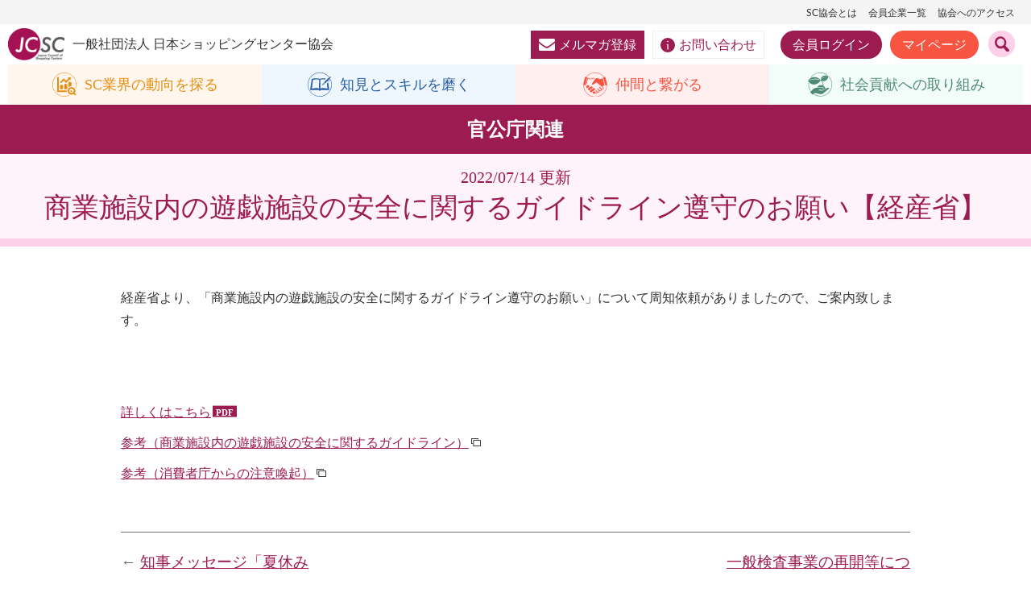

--- FILE ---
content_type: text/html; charset=UTF-8
request_url: https://www.jcsc.or.jp/cat_government/p_20220714_102769
body_size: 8714
content:


<!DOCTYPE html>
<html lang="ja">
<head>
<meta charset="UTF-8" />
<meta name="viewport" content="width=1240, maximum-scale=1, user-scalable=0">
<title>商業施設内の遊戯施設の安全に関するガイドライン遵守のお願い【経産省】 | 一般社団法人 日本ショッピングセンター協会</title>
<!--[if lt IE 9]>
<script src="https://www.jcsc.or.jp/wpjcsc/wp-content/themes/jcsc_2022/js/html5.js" type="text/javascript"></script>
<![endif]-->

<link href="https://use.fontawesome.com/releases/v5.8.2/css/all.css" rel="stylesheet">
<link rel="apple-touch-icon" href="/webclip.png">
<link rel="shortcut icon" href="/static_temp/img/favicon.ico" type="image/vnd.microsoft.icon" />
  
  
	<link rel="stylesheet" href="/shared/css/oldclass.css" media="all" />
	<link rel="stylesheet" href="/shared/css/common.css" media="all" />
	<link rel="stylesheet" href="/shared/css/modaal.css" media="all" />
	<link rel="stylesheet" href="/shared/css/module.css" media="all" />
	<link rel="stylesheet" href="/shared/slick/slick.css" media="all" />
	<link rel="stylesheet" href="/shared/slick/slick-theme.css" media="all" />
  

    
 <style>
#mv a.ex_link::after {
content: none !important;
display: none !important;
}
</style>

  
 
<!-- All in One SEO Pack 2.11 by Michael Torbert of Semper Fi Web Design[145,210] -->
<meta name="description"  content="経産省より、「商業施設内の遊戯施設の安全に関するガイドライン遵守のお願い」について周知依頼がありましたので、ご案内致します。 詳しくはこちら 参考（商業施設内の遊戯施設の安全に関するガイドライン） 参考（消費者庁からの注意喚起）" />

<meta name="keywords"  content="官公庁関連" />

<link rel="canonical" href="https://www.jcsc.or.jp/cat_government/p_20220714_102769" />
<!-- /all in one seo pack -->
<link rel='dns-prefetch' href='//ajax.googleapis.com' />
<link rel='dns-prefetch' href='//s.w.org' />
<link rel="alternate" type="application/rss+xml" title="一般社団法人 日本ショッピングセンター協会 &raquo; 商業施設内の遊戯施設の安全に関するガイドライン遵守のお願い【経産省】 のコメントのフィード" href="https://www.jcsc.or.jp/cat_government/p_20220714_102769/feed" />
		<script type="text/javascript">
			window._wpemojiSettings = {"baseUrl":"https:\/\/s.w.org\/images\/core\/emoji\/11\/72x72\/","ext":".png","svgUrl":"https:\/\/s.w.org\/images\/core\/emoji\/11\/svg\/","svgExt":".svg","source":{"concatemoji":"https:\/\/www.jcsc.or.jp\/wpjcsc\/wp-includes\/js\/wp-emoji-release.min.js?ver=5.0.16"}};
			!function(e,a,t){var n,r,o,i=a.createElement("canvas"),p=i.getContext&&i.getContext("2d");function s(e,t){var a=String.fromCharCode;p.clearRect(0,0,i.width,i.height),p.fillText(a.apply(this,e),0,0);e=i.toDataURL();return p.clearRect(0,0,i.width,i.height),p.fillText(a.apply(this,t),0,0),e===i.toDataURL()}function c(e){var t=a.createElement("script");t.src=e,t.defer=t.type="text/javascript",a.getElementsByTagName("head")[0].appendChild(t)}for(o=Array("flag","emoji"),t.supports={everything:!0,everythingExceptFlag:!0},r=0;r<o.length;r++)t.supports[o[r]]=function(e){if(!p||!p.fillText)return!1;switch(p.textBaseline="top",p.font="600 32px Arial",e){case"flag":return s([55356,56826,55356,56819],[55356,56826,8203,55356,56819])?!1:!s([55356,57332,56128,56423,56128,56418,56128,56421,56128,56430,56128,56423,56128,56447],[55356,57332,8203,56128,56423,8203,56128,56418,8203,56128,56421,8203,56128,56430,8203,56128,56423,8203,56128,56447]);case"emoji":return!s([55358,56760,9792,65039],[55358,56760,8203,9792,65039])}return!1}(o[r]),t.supports.everything=t.supports.everything&&t.supports[o[r]],"flag"!==o[r]&&(t.supports.everythingExceptFlag=t.supports.everythingExceptFlag&&t.supports[o[r]]);t.supports.everythingExceptFlag=t.supports.everythingExceptFlag&&!t.supports.flag,t.DOMReady=!1,t.readyCallback=function(){t.DOMReady=!0},t.supports.everything||(n=function(){t.readyCallback()},a.addEventListener?(a.addEventListener("DOMContentLoaded",n,!1),e.addEventListener("load",n,!1)):(e.attachEvent("onload",n),a.attachEvent("onreadystatechange",function(){"complete"===a.readyState&&t.readyCallback()})),(n=t.source||{}).concatemoji?c(n.concatemoji):n.wpemoji&&n.twemoji&&(c(n.twemoji),c(n.wpemoji)))}(window,document,window._wpemojiSettings);
		</script>
		<style type="text/css">
img.wp-smiley,
img.emoji {
	display: inline !important;
	border: none !important;
	box-shadow: none !important;
	height: 1em !important;
	width: 1em !important;
	margin: 0 .07em !important;
	vertical-align: -0.1em !important;
	background: none !important;
	padding: 0 !important;
}
</style>
<link rel='stylesheet' id='wp-block-library-css'  href='https://www.jcsc.or.jp/wpjcsc/wp-includes/css/dist/block-library/style.min.css?ver=5.0.16' type='text/css' media='all' />
<link rel='stylesheet' id='easingslider-css'  href='https://www.jcsc.or.jp/wpjcsc/wp-content/plugins/easing-slider/assets/css/public.min.css?ver=3.0.8' type='text/css' media='all' />
<script type='text/javascript' src='https://ajax.googleapis.com/ajax/libs/jquery/3.4.1/jquery.min.js?ver=5.0.16'></script>
<script type='text/javascript' src='https://www.jcsc.or.jp/wpjcsc/wp-content/themes/jcsc_2022/js/jcsc_pc.js?ver=5.0.16'></script>
<script type='text/javascript' src='https://www.jcsc.or.jp/wpjcsc/wp-content/themes/jcsc_2022/js/jcsc_common.js?ver=5.0.16'></script>
<link rel='https://api.w.org/' href='https://www.jcsc.or.jp/wp-json/' />
<link rel='prev' title='一般検査事業の再開等について【神奈川県】' href='https://www.jcsc.or.jp/cat_government/p_20220713_102749' />
<link rel='next' title='9/14(水)~9/25(日)配信 「【アーカイブ】リーシング担当者のステップアップを目指すセミナー」申込受付中' href='https://www.jcsc.or.jp/cat_seminar/p_20220715_102773' />
<link rel='shortlink' href='https://www.jcsc.or.jp/?p=102769' />
<link rel="alternate" type="application/json+oembed" href="https://www.jcsc.or.jp/wp-json/oembed/1.0/embed?url=https%3A%2F%2Fwww.jcsc.or.jp%2Fcat_government%2Fp_20220714_102769" />
<link rel="alternate" type="text/xml+oembed" href="https://www.jcsc.or.jp/wp-json/oembed/1.0/embed?url=https%3A%2F%2Fwww.jcsc.or.jp%2Fcat_government%2Fp_20220714_102769&#038;format=xml" />
   
  

<script type="text/javascript" src="/shared/slick/slick.js"></script>
<script type="text/javascript" src="/shared/js/modaal.js"></script>
<script type="text/javascript" src="/shared/js/common.js"></script>
<script type="text/javascript" src="/shared/js/digitalbookmodal.js"></script>

  
  
  
<!-- Google tag (gtag.js) -->
<script async src="https://www.googletagmanager.com/gtag/js?id=G-MQBVV53GQ0"></script>
<script>
  window.dataLayer = window.dataLayer || [];
  function gtag(){dataLayer.push(arguments);}
  gtag('js', new Date());

  gtag('config', 'G-MQBVV53GQ0');
</script>

  
  
</head>
  
   
  
<body class="post-template-default single single-post postid-102769 single-format-standard" id="top">
  
  
  
<div id="allwrap">

<header>

  <div class="about pc_only">
    <a href="/about">SC協会とは</a>
    <a href="/membership/member_search.html">会員企業一覧</a>
    <a href="/about_jcsc/access">協会へのアクセス</a>
    <!--a href="https://www.jcsc.or.jp/sc_english" class="lang">English</a-->
  </div>  

  
  <a href="/" class="logo">
    <i><img src="/shared/images/logo.png" alt="JCSC" width="75"></i>
    <span class="pc_only">一般社団法人 日本ショッピングセンター協会</span>
  </a>
  
  <div class="search"><a href="#searchform" class="searchbtn"><img src="/shared/images/icon_search.svg" alt="検索" width="20"></a></div>
  
  <div class="menu_btn sp_only"><div class="icon"><span></span><span></span><span></span></div></div>

    <div class="contact pc_only">
    <a href="https://www.jcsc.or.jp/about_jcsc/email" class="mailmag"><i><img src="/shared/images/icon_mail.svg" alt="" width="20"/></i>メルマガ登録</a>
    <a href="https://www.jcsc.or.jp/about_jcsc/inquiry" class="inquiry"><i><img src="/shared/images/icon_info.svg" alt="" width="18"/></i>お問い合わせ</a>
      
          
        <a href="/membership/login.html" class="login">会員ログイン</a>
    <a href="/membership/" class="mypage">マイページ</a>
        
      
  </div>

</header>
  

  
  
  <nav id="category_navi">
    <div class="category_navi_inner">
    <a href="/research/" class="sc">
      <div class="icon">
        <img src="/shared/images/icon1.svg" alt="" class="hover">
        <img src="/shared/images/icon1b.svg" alt="" class="default">
      </div>
      <div class="label">SC業界の<br class="sp_only">動向を探る</div>
    </a>
    <a href="/learn/" class="skill">
      <div class="icon">
        <img src="/shared/images/icon2.svg" alt="" class="hover">
        <img src="/shared/images/icon2b.svg" alt="" class="default">
      </div>
      <div class="label">知見と<br class="sp_only">スキルを磨く</div>
    </a>
    <a href="/connect/" class="member">
      <div class="icon">
        <img src="/shared/images/icon3.svg" alt="" class="hover">
        <img src="/shared/images/icon3b.svg" alt="" class="default">
      </div>
      <div class="label">仲間と<br class="sp_only">繋がる</div>
    </a>
    <a href="/support/" class="support">
      <div class="icon">
        <img src="/shared/images/icon4.svg" alt="" class="hover">
        <img src="/shared/images/icon4b.svg" alt="" class="default">
      </div>
      <div class="label">社会貢献への<br class="sp_only">取り組み</div>
    </a>
    </div>
  </nav>
  
  
  
  
  
  
  
  
  
<main id="contents">
  





<div id="content">
<div class="page_head_title">
官公庁関連</div>	

<div class="contents_view">
	
	
	
	


<div id="post-102769" class="post-102769 post type-post status-publish format-standard hentry category-cat_government year_list-y_2022">

<div class="post_title">
<h1>
	<span class="sub">2022/07/14 更新</span>
	商業施設内の遊戯施設の安全に関するガイドライン遵守のお願い【経産省】</h1>
</div>

<div class="entry-content">
<p>経産省より、「商業施設内の遊戯施設の安全に関するガイドライン遵守のお願い」について周知依頼がありましたので、ご案内致します。</p>
<p>&nbsp;</p>
<p>&nbsp;</p>
<p><a href="https://www.jcsc.or.jp/wpjcsc/wp-content/uploads/2022/07/20220714_koukyou_01_01.pdf">詳しくはこちら</a></p>
<p><a href="https://www.meti.go.jp/policy/economy/distribution/guideline.html">参考（商業施設内の遊戯施設の安全に関するガイドライン）</a></p>
<p><a href="https://www.caa.go.jp/policies/policy/consumer_safety/caution/caution_059/">参考（消費者庁からの注意喚起）</a></p>
<p>&nbsp;</p>

</div>


<div class="pagenavi post_pagenavi">             

<span class="nav-previous"><a href="https://www.jcsc.or.jp/cat_government/p_20220713_102749" rel="prev">一般検査事業の再開等について【神奈川県】</a> →</span>
<span class="nav-next">← <a href="https://www.jcsc.or.jp/cat_government/p_20220720_102778" rel="next">知事メッセージ「夏休みに向けた感染対策の徹底について」【兵庫県】</a></span>


</div>               
                    
                



</div><!--#post-****-->


</div><!--.contents_view-->
</div><!-- #content -->


<div id="sub_sidebar">
</div>




  
  
<!--

<script>
  (function() {
    var cx = '001844994749536985701:xyh4jzyd1hc';
    var gcse = document.createElement('script');
    gcse.type = 'text/javascript';
    gcse.async = true;
    gcse.src = (document.location.protocol == 'https:' ? 'https:' : 'http:') +
        '//cse.google.com/cse.js?cx=' + cx;
    var s = document.getElementsByTagName('script')[0];
    s.parentNode.insertBefore(gcse, s);
  })();
</script>
<gcse:searchbox-only></gcse:searchbox-only>
  
-->







  <section class="bottom_bnrs">
    <div class="widearea">
      <ul>
        <!-- <li><a href="https://propertydbk.com/service/commerce/" target="_blank"><img src="/shared/images/bnr_propertydbk.jpg" alt="＠commerce　よりスピーディーな出店判断を　プロパティデータバンク"/></a></li> -->
        <!-- <li><a href="https://www.pitdesign.jp/smartpark/" target="_blank"><img src="/shared/images/b_pitdesign_20230904.jpg" alt="SC駐車場の新常識「スマートパーク」"/></a></li> -->
        <!-- <li><a href="https://ev-charge-enechange.jp/service/shop/?utm_source=jcsc&utm_medium=bannar&utm_campaign=2503retail" target="_blank"><img src="/shared/images/SCA_HP_banner_240_120_250318.png" alt="ENECHANGE"/></a></li> -->
        <li><a href="https://www.nec-nexs.com/solution/case/kfcc.html" target="_blank"><img src="/shared/images/nec_scsaas202512.png" alt="NECネクサスショリューションズ株式会社"/></a></li>
        <li><a href="https://synapse-system.jp/space-media" target="_blank"><img src="/shared/images/venture_lab_banner20251120.jpg" alt="業界初のAI搭載型催事管理システム"/></a></li>
        <li><a href="https://www.mebiration.co.jp/page/gapresearch" target="_blank"><img src="/shared/images/20251216_mebiration_01.jpg" alt="オープン＠ギャップリサーチ～接客タイプ診断～"/></a></li>
        <li><a href="https://www.mebiration.co.jp/page/sekkyakugyo-sugoroku" target="_blank"><img src="/shared/images/20251216_mebiration_02.jpg" alt="接客業すごろくゲーム"/></a></li>
        <!-- <li><a href="https://www.mebiration.co.jp/page/training" target="_blank"><img src="/shared/images/20250909_mebiration_01.jpg" alt="販売スタッフ・若手育成ならメビレーション"/></a></li>
        <li><a href="https://www.mebiration.co.jp/page/design-1" target="_blank"><img src="/shared/images/20250909_mebiration_02.jpg" alt="制作物のアウトソーシングならメビレーション"/></a></li> -->
        <!-- <li><a href="https://www.nec-nexs.com/sl/retail/sc/sales_report.html" target="_blank"><img src="/shared/images/sc_nec_nexsbanner20251027.png" alt="NECネクサソリューションズ"/></a></li> -->
        <!-- <li><a href="https://stream.nec-nexs.com/library/MTQ2NjA=/" target="_blank"><img src="/shared/images/bnr_necnexs.jpg" alt="NECネクサソリューションズ"/></a></li> -->
        <!-- <li><a href="https://stream.nec-nexs.com/library/Nzk3NDE%3D" target="_blank"><img src="/shared/images/scbf2025_nec.png" alt="NECネクサソリューションズ"/></a></li> -->
        <!-- <li><a href="https://www.jcsc.or.jp/50th/" target="_blank"><img src="/shared/images/50th_sb.png" alt="日本ショッピングセンター協会50周年特設サイト"/></a></li> -->
        <!-- <li><a href="/sc_magazine/adverting#ad_banner"><img src="/shared/images/bnr_ad.png" alt="広告募集"/></a></li> -->
        <!-- <li><a href="/sc_magazine/adverting"><img src="/shared/images/bnr_ad_magazine.png" alt="広告募集"/></a></li> -->
      </ul>
    </div>
  </section>
  
  
</main>


  
<nav id="gnavi">
  <div class="gnavi_inner">
    <div class="label pc_only">
		  <i><img src="/shared/images/logo.png" alt="JCSC" width="75"></i>
		  一般社団法人 日本ショッピングセンター協会
		</div>
    
    <div class="btnsmember sp_only">
        <a href="/membership/login.html" class="login">会員ログイン</a>
    <a href="/membership/" class="mypage">マイページ</a>
        
    </div>
    <div class="sitetop sp_only">
      <a href="https://www.jcsc.or.jp">サイトトップ</a>
    </div>
    <div class="categories">
      <div class="category sc">
        <a href="/research/" class="category_label"><i><img src="/shared/images/icon1.svg" alt=""></i><span>SC業界の動向を探る</span></a>
        <div class="category_inner">
          <dl>
            <dt>■統計/調査</dt>
            <dd>
              <ul>
                <li><a href="/sc_data/data/salesdata">SC販売統計調査</a></li>
                <li><a href="/wpjcsc/wp-content/memberfile/mmb/data/rent.html">賃料・共益費調査<i>［会員限定］</i></a></li>
                <li><a href="/membership/statistics.html">統計データベース</a></li>
                <li><a href="/wpjcsc/wp-content/memberfile/mmb/data/others.html#sec04">人材確保に関する調査<i>［会員限定］</i></a></li>
                <li><a href="/wpjcsc/wp-content/memberfile/mmb/data/energy.html">エネルギー量実態調査<br><i>［会員限定］</i></a></li>
                <li><a href="/wpjcsc/wp-content/memberfile/mmb/data/others.html">その他の調査/アンケート結果<i>［会員限定］</i></a></li>
              </ul>
            </dd>
            <dt>■出版物</dt>
            <dd>
              <ul>
                <li><a href="/sc_magazine/monthly">SC JAPAN TODAY</a></li>
                <li><a href="/sc_magazine/books">出版物</a></li>
              </ul>
            </dd>
            <dt>■官公庁関連/ガイドライン</dt>
            <dd>
              <ul>
                <li><a href="/sc_support/government">官公庁からのお知らせ</a></li>
                <li><a href="/wpjcsc/wp-content/memberfile/mmb/government/index.html">官公庁関連（法律・条例・制度）<i>［会員限定］</i></a></li>
                <li><a href="/members/mmb/guideline">ガイドライン</a></li>
              </ul>
            </dd>
          </dl>
          <dl>
            <dt>■SC情報</dt>
            <dd>
              <ul>
                <li><a href="/sc_data/sc_open/sc_list">オープンSC</a></li>
                <li><a href="/members/mmb/plan_sc">開発計画<i>［会員限定］</i></a></li>
                <li><a href="/sc_data/sc_open/daitenhou">大店立地法新設届出</a></li>
                <li><a href="/sc_data/data/overview">SC白書</a></li>
                <li><a href="/sc_data/data/overview">全国のSC数・概況</a></li>
                <li><a href="/data/basic.html">全国SC一覧(PDF)/SC別基礎データ一覧</a></li>
                <li><a href="/sc_data/data/definition">SCの定義/用語解説</a></li>
                <li><a href="/50th/history/">写真で見る、SCのあゆみ</a></li>
                <li><a href="/sc_data/sc_open/outlet">アウトレットモール一覧</a></li>
                <li><a href="#" style="pointer-events: none;">海外SC情報（準備中）<i>［会員限定］</i></a></li>
                <li><a href="/members/mmb/inbound">インバウンド情報<i>［会員限定］</i></a></li>
                <li><a href="/wpjcsc/wp-content/memberfile/mmb/document/index.html">資料室（利用案内）<i>［会員限定］</i></a></li>
              </ul>
            </dd>
          </dl>
        </div>





      </div>
      <div class="category skill">
        <a href="/learn/" class="category_label"><i><img src="/shared/images/icon2.svg" alt=""></i><span>知見とスキルを磨く</span></a>
        <div class="category_inner">
          <dl>
            <dt>■研修</dt>
            <dd>
              <ul>
                <li><a href="/sc_education/seminar">セミナー</a></li>
                <li><a href="/sc_education/topforum">トップフォーラム</a></li>
                <li><a href="/sc_education/managerseminar">マネジャー交流セミナー</a></li>
                <li><a href="/sc_education/academy">SCアカデミー</a></li>
                <li><a href="/sc_education/overseasvisit">海外研修</a></li>
                <!-- <li><a href="/sc_education/training_mov">SCテナントスタッフ向け研修動画</a></li> -->
                <li><a href="/sc_education/haken">お客様役派遣</a></li>
                <li><a href="/members/mmb/_document/seminar">会員限定セミナー・説明会動画<i>［会員限定］</i></a></li>
                <li><a href="/sc_convention/symposium">シンポジウム・セミナー</a></li>
                <li><a href="/sc_member/mmb">ビジネスミーティング</a></li>
                <li><a href="/sc_member/branchevent">支部イベント</a></li>
              </ul>
            </dd>
          </dl>
          <dl>
            <dt>■通信教育</dt>
            <dd>
              <ul>
                <li><a href="/sc_education/tsushinedcation">通信教育</a></li>
              </ul>
            </dd>
            <dt>■資格取得</dt>
            <dd>
              <ul>
                <li><a href="/sc_education/keieishi">SC経営士</a></li>
                <li><a href="/sc_education/meister">SC接客マイスター</a></li>
              </ul>
            </dd>
            <dt>■ロールプレイングコンテスト</dt>
            <dd>
              <ul>
                <li><a href="/sc_convention/roleplaying">ロールプレイングコンテスト</a></li>
              </ul>
            </dd>
          </dl>
        </div>

      
      </div>
      <div class="category member">
        <a href="/connect" class="category_label"><i><img src="/shared/images/icon3.svg" alt=""></i><span>仲間と繋がる</span></a>
        <div class="category_inner">
          <dl>
            <dt>■全国大会</dt>
            <dd>
              <ul>
                <li><a href="/sc_convention/businessfair">SCビジネスフェア</a></li>
                <li><a href="/sc_convention/symposium">シンポジウム・セミナー</a></li>
                <li><a href="#" target="_blank" style="pointer-events: none;">SC業界研究イベント(準備中)</a></li>
                <li><a href="/sc_convention/roleplaying">ロールプレイングコンテスト</a></li>
              </ul>
            </dd>
            <dt>■会員企業一覧</dt>
            <dd>
              <ul>
                <li><a href="/membership/member_search.html">会員企業一覧</a></li>
              </ul>
            </dd>
          </dl>
          <dl>
            <dt>■会員交流</dt>
            <dd>
              <ul>
                <li><a href="/sc_member/mmb">会員交流会</a></li>
                <li><a href="/sc_member/businessmtg">SCビジネスミーティング</a></li>
                <li><a href="/sc_member/branch">支部活動</a></li>
                <li><a href="/sc_member/branchevent">支部イベント</a></li>
                <li><a href="/sc_member/briefing">説明会/勉強会</a></li>
                <li><a href="/sc_education/keieishi/sc-keieishikai">SC経営士会</a></li>
              </ul>
            </dd>
          </dl>
        </div>

        
      </div>
      <div class="category support">
        <a href="/support/" class="category_label"><i><img src="/shared/images/icon4.svg" alt=""></i><span>社会貢献への取り組み</span></a>
        
        <div class="category_inner">
          <dl>
          <dt>■災害対応</dt>
          <dd>
            <ul>
              <li><a href="/sc_support/covid-19">新型コロナウイルス感染症の対応等について</a></li>
              <li><a href="/sc_support/saigaisupport2">熊本地震に関する情報</a></li>
              <li><a href="/sc_support/saigaisupport">東日本大震災に関する情報</a></li>
              <li><a href="/sc_support/reconstruction_support">復興支援事業</a></li>
            </ul>
          </dd>
          </dl>
          <dl>
          <dt>■働き方</dt>
          <dd>
            <ul>
              <li><a href="/about_jcsc/es_declaration">ES宣言・行動指針</a></li>
              <li><a href="/sces">人材確保対策特設サイト</a></li>
              <li><a href="/teigen">「売上報告業務効率化」ポータル</a></li>
            </ul>
          </dd>
          <dt>■日本SC大賞・地域貢献大賞</dt>
          <dd>
            <ul>
              <li><a href="/sc_support/scawards">日本SC大賞・地域貢献大賞</a></li>
            </ul>
          </dd>
          <dt>■SC冠講座</dt>
          <dd>
            <ul>
              <li><a href="/sc_support/universitysupport">SC冠講座</a></li>
            </ul>
          </dd>
          </dl>
        </div>
        



        
      </div>
      <div class="category about">
        <a href="/about" class="category_label">日本ショッピングセンター協会とは</a>
        <div class="category_inner">
          <dl>
            <dd>
              <ul>
                <li><a href="/about_jcsc/chairman_profile">会長挨拶</a></li>
                <li><a href="/about_jcsc">SC協会の事業内容</a></li>
                <li><a href="/list/offcer_list.pdf" target="_blank">役員名簿</a></li>
                <li><a href="/membership/member_search.html">会員企業一覧</a></li>
                <!-- <li><a href="/list/member_list.pdf" target="_blank">会員名簿</a></li> -->
                <li><a href="/about_jcsc/publicnotice">ディスクロージャー資料</a></li>
                <li><a href="/about_jcsc/joinus">入会案内</a></li>
              </ul>
            </dd>
          </dl>
          <dl>
            <dd>
              <ul>
                <li><a href="/about_jcsc/pressrelease">プレスリリース</a></li>
                <li><a href="/about_jcsc/report">協会レポート</a></li>
                <li><a href="/about_jcsc/whatsnew">お知らせ一覧</a></li>
                <li><a href="/members/mmb/guideline">ガイドライン</a></li>
                <li><a href="/about_jcsc/anniversary">周年事業</a></li>
                <li><a href="/about_jcsc/email">メールマガジンのご紹介</a></li>
                <li><a href="/sc_magazine/adverting#jcscnews_ad">メルマガへの広告掲載</a></li>
              </ul>
            </dd>
          </dl>
        </div>
        



      </div>
      <div class="sub">
        <div class="btnsmember pc_only">
        <a href="/membership/login.html" class="login">会員ログイン</a>
    <a href="/membership/" class="mypage">マイページ</a>
        
        
        </div>
        <div class="contact">
          <a href="/about_jcsc/email" class="mailmag"><i><img src="/shared/images/icon_mail.svg" alt="" width="20"/></i>メルマガ登録</a>
          <a href="/about_jcsc/inquiry" class="inquiry"><i><img src="/shared/images/icon_info.svg" alt="" width="18"/></i>お問い合わせ</a>
          <a href="https://www.facebook.com/JapanCouncilofSC" target="_blank" class="facebook"><img src="/shared/images/icon_fb.png" alt="facebook" width="50"/></a>
        </div>
        <div class="about sp_only">
          <a href="/about">SC協会とは</a>
          <a href="/membership/member_search.html">会員企業一覧</a>
          <a href="/about_jcsc/access">協会へのアクセス</a>
          <!--a href="https://www.jcsc.or.jp/sc_english" class="lang">English</a-->
        </div>
      </div>
    </div>
  </div>
</nav>    
  
  
<footer>
  <div class="footer_inner">
    <div class="sp_only logo">
     <a href="/"><img src="/shared/images/logo_large.svg" alt="JCSC 一般社団法人 日本ショッピングセンター協会" width="280"></a>
    </div>
    <nav>
      <a href="/about_jcsc/privacypolicy">個人情報保護方針</a>
    </nav>
    <div class="copyright">&copy; 2022 Japan Council of Shopping Centers</div>
    </div>
  </footer>
</div>



<div class="gotop"><a href="#top"><img src="/shared/images/gotop.png" alt="ページのトップへ"></a></div>



<div id="searchform" style="display:none;">
  
  <form role="search" method="get" action="/">
    <div class="searchformmodal">
      <input type="text" value="" name="s" id="s" placeholder="検索キーワード">
      <input type="submit" id="searchsubmit" value="検索">
    </div>
  </form>

</div>




<script type='text/javascript' src='https://www.jcsc.or.jp/wpjcsc/wp-includes/js/comment-reply.min.js?ver=5.0.16'></script>
<script type='text/javascript' src='https://www.jcsc.or.jp/wpjcsc/wp-includes/js/wp-embed.min.js?ver=5.0.16'></script>



</body>
</html>

--- FILE ---
content_type: image/svg+xml
request_url: https://www.jcsc.or.jp/shared/images/icon3.svg
body_size: 1295
content:
<svg xmlns="http://www.w3.org/2000/svg" viewBox="0 0 123 121"><defs><style>.cls-1{fill:#ffffff;fill-rule:evenodd;}</style></defs><g id="レイヤー_2" data-name="レイヤー 2"><g id="レイヤー_1-2" data-name="レイヤー 1"><path class="cls-1" d="M106.52,20.16a60.66,60.66,0,0,0-90.07-.28c.76.22,1.52.46,2.2.69A57.9,57.9,0,0,1,61.25,2.25a58.49,58.49,0,0,1,43,18.5C105,20.52,105.76,20.32,106.52,20.16ZM5,76c0-.49-1.91-10-2-12.58-.71-.24-1.39-.5-2-.77V65c0,3.75,1.5,9.5,2.25,12.5,9.5,30,35.5,43.5,58,43.5a60.76,60.76,0,0,0,60.42-57.6c-.65.22-1.34.44-2,.65a58.42,58.42,0,0,1-58.38,54.7C39.25,118.75,13.75,105.75,5,76ZM0,58.87a1.52,1.52,0,0,0,1.17,1.77l7.61,2.19a1.46,1.46,0,0,0,1.88-.9l10-37.44a1.52,1.52,0,0,0-1.17-1.76l-7.61-2.16a1.45,1.45,0,0,0-1.87.9ZM46,70.16a6.72,6.72,0,0,0-8.47-.61l-6.44,4.76,0,0c-.87.55-1.82,1.13-2.73,1.76l.18.19L26.22,77.9a4.67,4.67,0,0,0-.58,7.28,6.7,6.7,0,0,0,8.46.61l11.3-8.34A4.69,4.69,0,0,0,46,70.16Zm-15.92-6.1a6.7,6.7,0,0,0-8.46-.61l-1.28.94-.14-.1a31.54,31.54,0,0,0-2.78,2l.25.09-.57.43a4.67,4.67,0,0,0-.57,7.28,6.69,6.69,0,0,0,8.46.61l4.52-3.34A4.67,4.67,0,0,0,30.06,64.06ZM58.5,78.76A6.7,6.7,0,0,0,50,78.15l-9.46,7c-.64.43-1.29.85-1.91,1.28l.09.07-2.28,1.68a4.67,4.67,0,0,0-.57,7.28,6.68,6.68,0,0,0,8.46.61l13.56-10A4.68,4.68,0,0,0,58.5,78.76ZM84.41,32.37c-10.41-4.91-17.33-6.5-22-1.9l-.15-.14c-.7.69-1.38,1.41-2,2.15l.21.19,0,0L44.61,55c-1.33,2-.17,4.13,2.49,4.74a8,8,0,0,0,7.43-2.3l14-9L96,70.75l8.92-6.55,2.58.13a1.28,1.28,0,0,0,1-1.61L99.06,28.13a1.52,1.52,0,0,0-1.74-1.05S90,35,84.41,32.37ZM123,59.81,112.52,22.35a1.48,1.48,0,0,0-1.88-.92l-7.56,2.05a1.48,1.48,0,0,0-1.15,1.75l10.42,37.49a1.51,1.51,0,0,0,1.89.93l7.57-2.08A1.48,1.48,0,0,0,123,59.81ZM35.88,31.12c-4.5,0-9.75-6-11-6-.5,0-2.5.5-2.75,2-3.25,11.5-9,34.75-9,35.25a3,3,0,0,0,1.54,2.56,19.35,19.35,0,0,1,2.63-2.3c-.39-.19-.78-.35-1.17-.51l8.75-33.5c3.25,3.25,7.25,5.5,11,5.5,2.5,0,11.25-4.25,16.5-4.25a13.28,13.28,0,0,1,5.27,1c.71-.79,1.44-1.57,2.19-2.32a14.82,14.82,0,0,0-7.46-1.94C45.13,26.62,38.63,31.12,35.88,31.12Zm25.24,63.2a6.7,6.7,0,0,0-8.46-.61L50.4,95.38a4.68,4.68,0,0,0-.58,7.29,6.72,6.72,0,0,0,8.47.61l2.26-1.67A4.68,4.68,0,0,0,61.12,94.32ZM62,104a5.32,5.32,0,0,0,2.89.83c3.25,0,7.5-3.75,7-7.75,2.25,1.5,2.5,1.75,4.5,1.75,4,0,7-3,7.25-7.75a15.63,15.63,0,0,0,3.5,1c4,0,7.25-3,7-7.75a18.31,18.31,0,0,0,4,1,6.94,6.94,0,0,0,6.75-7c0-1.75,0-3-1.5-4.25L99.94,71a22.06,22.06,0,0,1-2.77,1.8c1.32,1.2,2.65,2.4,4,3.61a2.28,2.28,0,0,1,.75,2,4.07,4.07,0,0,1-3.75,4,2.84,2.84,0,0,1-2-.75c-3-2-12-12-13-12-1.5,0-2.5,2.25-2.5,2.5,0,1.5,8.5,9.25,9.75,11a3.32,3.32,0,0,1,.75,2,4.07,4.07,0,0,1-3.75,4c-3.75,0-11.25-10.75-13-10.75-1.5,0-2.5,2.25-2.5,2.5,0,1.75,8.5,7.75,8.5,11.25a4,4,0,0,1-3.75,3.75c-4,0-8.25-8.5-11-8.5a2.93,2.93,0,0,0-2.5,2.25c0,2.5,5.5,4.5,5.5,8a4.07,4.07,0,0,1-3.75,4,4.86,4.86,0,0,1-.72-.06A12.08,12.08,0,0,1,62,104Z"/></g></g></svg>

--- FILE ---
content_type: image/svg+xml
request_url: https://www.jcsc.or.jp/shared/images/icon4b.svg
body_size: 1114
content:
<svg xmlns="http://www.w3.org/2000/svg" viewBox="0 0 123.32 120.55"><defs><style>.cls-1{fill:#4e8a74;fill-rule:evenodd;}</style></defs><g id="レイヤー_2" data-name="レイヤー 2"><g id="レイヤー_1-2" data-name="レイヤー 1"><path class="cls-1" d="M44.78,76.9l-.25.49-3.93.16c-10,.22-13.68,6.4-24.68,16.75l-.12-.18-1.46,1.42.1.15c-1.08,1-2.25,2-3.48,3.1l13,12.79,12.46-8.53,1,.12c10,2.09,24.83,5.67,27.2,6.11,4.88.93,10.59-1.44,13.56-4.29L106.9,82.18c2-1.88,2.62-3.73-.06-5s-7.73-.34-9.9,1.34l-6.11,3.7-.17-.6c-5.22,3.18-10.32,6.54-15.55,9.58a4.21,4.21,0,0,1-1.74.25c-.75,0-13.71-.75-20.18-1.75a2.42,2.42,0,0,1-1.63-1l17.8-3.2c2.73-.34,7.23-3.11,8.16-5.82a4.4,4.4,0,0,0,.34-2.61c-.1-2.31-2.78-1.12-4-1.37Zm20-38.12-.32-.4c2.07-6.6,8.53-11,17.27-14.12,6.8-2.45,17.53-5.82,22.79-5.26-6.75-5.12-18.07-5.53-27.82-.46-8.52,4.41-11.77,13-12.82,19.13-5.69-6.81-16-15.31-29.77-14.72C18.35,23.61,4.59,32.27,0,43.54l.31.31C4.89,38.71,15.7,34.09,28.92,32.2c14.31-2,28.08.39,34.86,5.94-.07.39-.11.75-.15,1.11-6.9-4.42-20.47-5.75-34.38-4.5C16.56,35.9,5.89,39.63.64,44.21c7.48,7.9,16.8,17.45,32.16,16.49s24.7-10.56,32.47-20l1.25.42c4.75,2.7,7.21,8.28,9,15a14.08,14.08,0,0,1-.5,9,25,25,0,0,0-28.91,9.62l29-1.29c2.75,0,4.74,1.24,4.74,3.73,0,8.71-13.95,10.46-17.19,11.21,3.49.49,10.21,1,11,1,1.18,0,9.45-5.4,16.4-9.71a25,25,0,0,0-11.1-12.78A17.62,17.62,0,0,0,79,56.7c-1.72-6.51-5.26-12-9.93-14.77,6.84,2,14.28,2.71,21.89-1.11,9.8-4.93,11.91-14.22,13.65-21.67-5.34-.22-15.88,3.53-22.42,6.25C73.49,29,68.67,32.34,64.76,38.78Zm-.4-.13.31.28-.43.74-.12-.08C64.19,39.27,64.26,39,64.36,38.65ZM104.16,16A60.35,60.35,0,0,0,12.94,27c1.28-.71,2.62-1.41,4-2A57.37,57.37,0,0,1,63,2.24a58.56,58.56,0,0,1,35.35,11.7A18.85,18.85,0,0,1,104.16,16Zm19.16,44A59.84,59.84,0,0,0,106,17.76a3.16,3.16,0,0,1,.4,1.54,6.24,6.24,0,0,1-.37,1.51A57.34,57.34,0,0,1,121.32,60,58.2,58.2,0,0,1,63,118.3a59.2,59.2,0,0,1-32.19-9.64L29.07,110A60.15,60.15,0,0,0,123.32,60ZM14.52,92.25A62.18,62.18,0,0,1,7,75.71C7,75.22,5,65.26,5,63V57.53q.24-3,.75-5.82c-.64-.55-1.28-1.14-1.9-1.72-.35,1.8-.63,3.66-.85,5.54v9.23c0,3.73,1.5,9.47,2.25,12.45A65.14,65.14,0,0,0,13,93.64a6.28,6.28,0,0,0,.56-.49Z"/></g></g></svg>

--- FILE ---
content_type: image/svg+xml
request_url: https://www.jcsc.or.jp/shared/images/icon_search.svg
body_size: 350
content:
<svg xmlns="http://www.w3.org/2000/svg" viewBox="0 0 17 17.5"><defs><style>.cls-1{fill:#9d1c50;fill-rule:evenodd;}</style></defs><g id="レイヤー_2" data-name="レイヤー 2"><g id="レイヤー_1-2" data-name="レイヤー 1"><path class="cls-1" d="M2,11.71a6.9,6.9,0,0,0,8,1.27l4,4a1.71,1.71,0,1,0,2.42-2.42l-3.88-3.88A6.9,6.9,0,0,0,2,2,6.88,6.88,0,0,0,2,11.71ZM3.73,10A4.44,4.44,0,1,1,10,10,4.45,4.45,0,0,1,3.73,10Z"/></g></g></svg>